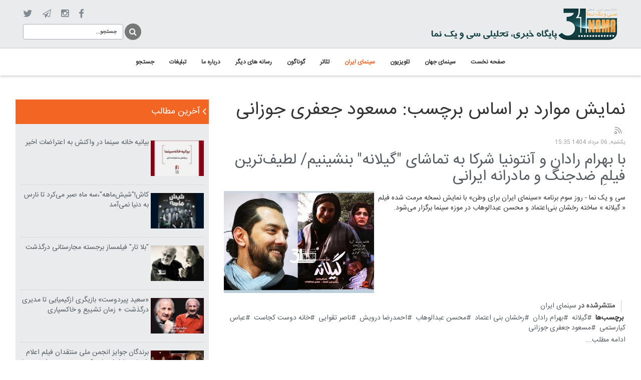

--- FILE ---
content_type: text/html; charset=utf-8
request_url: https://31nama.com/%D8%B3%DB%8C%D9%86%D9%85%D8%A7%DB%8C-%D8%A7%DB%8C%D8%B1%D8%A7%D9%86/tag/%D9%85%D8%B3%D8%B9%D9%88%D8%AF%20%D8%AC%D8%B9%D9%81%D8%B1%DB%8C%20%D8%AC%D9%88%D8%B2%D8%A7%D9%86%DB%8C
body_size: 13754
content:
<!doctype html>

<html prefix="og: http://ogp.me/ns#" lang="fa-ir">

<head>
	<base href="https://31nama.com/%D8%B3%DB%8C%D9%86%D9%85%D8%A7%DB%8C-%D8%A7%DB%8C%D8%B1%D8%A7%D9%86/tag/%D9%85%D8%B3%D8%B9%D9%88%D8%AF%20%D8%AC%D8%B9%D9%81%D8%B1%DB%8C%20%D8%AC%D9%88%D8%B2%D8%A7%D9%86%DB%8C" />
	<meta http-equiv="content-type" content="text/html; charset=utf-8" />
	<meta property="og:url" content="https://31nama.com/%D8%B3%DB%8C%D9%86%D9%85%D8%A7%DB%8C-%D8%A7%DB%8C%D8%B1%D8%A7%D9%86/tag/%D9%85%D8%B3%D8%B9%D9%88%D8%AF%20%D8%AC%D8%B9%D9%81%D8%B1%DB%8C%20%D8%AC%D9%88%D8%B2%D8%A7%D9%86%DB%8C" />
	<meta property="og:type" content="website" />
	<meta property="og:title" content="مسعود جعفری جوزانی - 31نما" />
	<meta name="twitter:card" content="summary" />
	<meta name="twitter:title" content="مسعود جعفری جوزانی - 31نما" />
	<meta name="x-ua-compatible" content="IE=edge,chrome=1" />
	<title>مسعود جعفری جوزانی - 31نما</title>
	<link href="/سینمای-ایران/tag/مسعود%20جعفری%20جوزانی" rel="canonical" />
	<link href="/سینمای-ایران/tag/مسعود%20جعفری%20جوزانی?format=feed" rel="alternate" type="application/rss+xml" title="مسعود جعفری جوزانی - 31نما | Feed" />
	<link href="/سینمای-ایران/tag/مسعود%20جعفری%20جوزانی?format=feed&type=rss" rel="alternate" type="application/rss+xml" title="مسعود جعفری جوزانی - 31نما | RSS 2.0" />
	<link href="/سینمای-ایران/tag/مسعود%20جعفری%20جوزانی?format=feed&type=atom" rel="alternate" type="application/atom+xml" title="مسعود جعفری جوزانی - 31نما | Atom 1.0" />
	<link href="/templates/frontend/favicon.ico" rel="shortcut icon" type="image/vnd.microsoft.icon" />
	<link href="https://cdn.jsdelivr.net/npm/simple-line-icons@2.4.1/css/simple-line-icons.css" rel="stylesheet" type="text/css" />
	<link href="/components/com_k2/css/k2.css?v=2.10.3&b=20200429" rel="stylesheet" type="text/css" />
	<link href="/templates/frontend/css/template.css.php?baseurl=" rel="stylesheet" type="text/css" />
	<link href="/modules/mod_jux_megamenu/assets/css/style.css" rel="stylesheet" type="text/css" />
	<link href="/modules/mod_jux_megamenu/assets/css/style/blackwhite.css" rel="stylesheet" type="text/css" />
	<link href="/modules/mod_jux_megamenu/assets/css/style_responsive.css" rel="stylesheet" type="text/css" />
	<style type="text/css">
.isJ30 .row-fluid .span10 {
                    margin-right: 0;
                    width: 88%;
                }.isJ30 .row-fluid .span10 {
                    margin-right: 0;
                    width: 88%;
                }#js-mainnav.blackwhite ul.level1 .childcontent { margin: -20px 0 0 170px; }
	</style>
	<script type="application/json" class="joomla-script-options new">{"csrf.token":"ecde9e1046df44c658098df353da7c78","system.paths":{"root":"","base":""}}</script>
	<script src="/media/jui/js/jquery.min.js?664c0e7cbae770a3a1440231f9026b12" type="text/javascript"></script>
	<script src="/media/jui/js/jquery-noconflict.js?664c0e7cbae770a3a1440231f9026b12" type="text/javascript"></script>
	<script src="/media/jui/js/jquery-migrate.min.js?664c0e7cbae770a3a1440231f9026b12" type="text/javascript"></script>
	<script src="/media/k2/assets/js/k2.frontend.js?v=2.10.3&b=20200429&sitepath=/" type="text/javascript"></script>
	<script src="/templates/frontend/js/holder.js" type="text/javascript"></script>
	<script src="/templates/frontend/js/bootstrap.min.js" type="text/javascript"></script>
	<script src="/media/system/js/mootools-core.js?664c0e7cbae770a3a1440231f9026b12" type="text/javascript"></script>
	<script src="/media/system/js/core.js?664c0e7cbae770a3a1440231f9026b12" type="text/javascript"></script>
	<script src="/media/system/js/mootools-more.js?664c0e7cbae770a3a1440231f9026b12" type="text/javascript"></script>
	<script src="/modules/mod_jux_megamenu/assets/js/HoverIntent.js" type="text/javascript"></script>
	<script src="/modules/mod_jux_megamenu/assets/js/script.js" type="text/javascript"></script>
	<script type="text/javascript">
jQuery(function($) {
			 $('1').each(function() {
				var title = $(this).attr('title');
				if (title) {
					var parts = title.split('::', 2);
					var mtelement = document.id(this);
					mtelement.store('tip:title', parts[0]);
					mtelement.store('tip:text', parts[1]);
				}
			});
			var JTooltips = new Tips($('1').get(), {"maxTitleChars": 50,"fixed": false});
		});
	</script>

	<meta name="viewport" content="width=device-width, initial-scale=1.0, maximum-scale=1.0, user-scalable=0" />
<style>
    .nav>li>a:hover, .nav>li>a:focus{background:none !important;}
.nav>li>a{padding: 0 !important;}
.btn{padding: 0px !important}
.btn{outline:none !important;}
a {color: #535a60 !important; text-decoration: none !important;}
a:hover {color: #EA6903 !important; text-decoration: none !important;}

.plpr{padding-right: 31px !important; padding-left: 31px !important;}

body{ font-family: 'IRANSansWeb' !important; direction:rtl; margin: 0; padding: 0;}



.myheader{background:#E9EBEC;}
.logo{float: right !important; text-align: right; margin-top: 13px; margin-bottom: 12px;}
	
.searching{float: left;}
.searching #mod-search-searchword{width: 200px;}
.searching input{height: 31px; background: #fff; border: 1px solid #aab0b6; box-shadow: none; outline: none; font-size: 11px;}
.searching button{box-shadow: none; float: right; color: #fff; background: none; border: none; font-size: 0; background: none !important;}
.searching button:before{
    border-radius: 50%;
    text-align: center;
    line-height: 2;
    font-family: "FontAwesome";
    font-size: 16px;
    content: "\f002";
    color: #fff;
    width: 33px;
    display: block;
    padding-top: 0px;
    cursor: pointer;
    background: #777;
    height: 33px;
    margin-top: 6px;
    margin-left: 3px;
}
.searching button:hover:before{color:#fff;}

.social{margin-top: 13px;}
.social ul{margin: 0; padding: 0; text-align: left;}
.social li{vertical-align: middle; display: inline-block !important; list-style: none; padding-right: 20px;}
.social li a{font-size:0 !important;  display: inline-block; text-decoration:none;}
.social li.item-924 a:before{font-family: "FontAwesome"; content: "\f09a"; font-size: 19px; color: #818a93;}
.social li.item-926 a:before{font-family: "FontAwesome"; content: "\f1d9"; font-size: 17px; color: #818a93;}
.social li.item-925 a:before{font-family: "FontAwesome"; content: "\f16d"; font-size: 18px; color: #818a93;}
.social li.item-927 a:before{font-family: "FontAwesome"; content: "\f099"; font-size: 20px; color: #818a93;}
.social li a:hover:before{color:#ec6803 !important;}
.social li a:hover{}

.bac-main-menu{box-shadow: 0px 2px 5px rgba(3, 3, 3, 0.2) !important; border-top: 1px solid #d7dadb !important;}
#js-mainnav{background: #fff !important; border-top: 0px !important; border-left: none !important; border-right: none !important;}
#js-mainnav.megamenu.blackwhite ul.level0 li.mega a.mega{border: none !important; font-family: 'IRANSansWeb' !important;}
#js-mainnav.megamenu.blackwhite ul.level0 li:hover, #js-mainnav.megamenu.blackwhite ul.level0 li.active, #js-mainnav.megamenu.blackwhite ul.level0 li.over, #js-mainnav.megamenu.blackwhite ul.level0 li.haschild-over{background: none;}
#js-mainnav.megamenu.blackwhite ul.level0 li.mega > a.mega{color:#333 !important; }
#js-mainnav.megamenu.blackwhite ul.level0 li.mega:hover > a.mega{color:#f26522 !important;}
#js-mainnav.megamenu.blackwhite ul.level0 li.mega a.mega.active{color:#f26522 !important;}
#js-mainnav.megamenu.horizontal.right ul.level0{text-align: center !important; float:none !important;}
#js-mainnav.megamenu ul.level0 li.mega{display: inline-block; float:none !important; padding-bottom: 5px; padding-top: 5px;}

/*****News Ticker Headlines*****/
.showcase-a, .showcase-b{margin-top: 30px;}
.showcase-a .mt-news ul{width: auto !important; text-align: right !important;}
.showcase-a .mt-news li{float: right !important;}
.showcase-a .mt-news ul li a{text-align: right !important; font-weight: normal !important; color: #131313 !important;}

/*****slide show*****/
.showcase-a .sj-slideshowii{width: 100% !important;}
.sl2-wrap.theme5{height: 500px !important;}
.showcase-a .sl2-items{width: 100% !important; height: 500px !important;}
.showcase-a .sl2-slide{width: 100% !important; }
.showcase-a .sl2-item{width: 100% !important; height: 500px !important;}
.showcase-a .sl2-image{width: 100% !important; height: 500px !important;}
.showcase-a .sl2-image img{width: 100% !important; height: 500px !important;}
.showcase-a .sl2-title a{font-family: 'IRANSansWeb' !important; color: #fff !important;}
.showcase-a .sl2-desc{font-family: 'IRANSansWeb' !important; line-height: 28px;}
.showcase-a .mt-label{background-color:#f26522;}


.showcase-b{background: #E9EBEC;}
.showcase-b h3{margin-top: 16px; color: #131313; padding-bottom: 15px; border-bottom: 1px solid #aab0b6; margin-bottom: 12px; font-size: 18px;}
.showcase-b h3:after{font-family: "FontAwesome"; content: "\f104"; font-size: 24px; color: #818a93; float: left; margin-top: -6px;}
.showcase-b{padding: 2px 15px 0;}
.showcase-b .moduleItemTitle{float: left; width: 70%;}
.showcase-b ul li div.moduleItemIntrotext {float: right; width: 30%;}
.showcase-b .k2ItemsBlock ul li{border-bottom: 1px dotted #c5cace; margin-bottom: 6px; margin-top: 10px; padding-bottom: 9px;}
.showcase-b .k2ItemsBlock ul li.lastItem{border-bottom: none;}
.showcase-b .k2ItemsBlock ul li.clearList{border-bottom:none !important; margin-bottom: 0; margin-top: 0; padding-bottom: 0;}
.showcase-b .k2ItemsBlock ul li .moduleItemIntrotext a.moduleItemImage img{width: 100%;}
.showcase-b .k2ItemsBlock ul li .moduleItemIntrotext{padding: 4px 0 4px 4px;}

</style>

</head>
  
<body class="site سینمای-ایران " role="document">
   
  <div class="container-fluid plpr myheader">
    <div class="col-md-6 col-sm-6 col-xs-12 logo">
	   <a href="https://31nama.com/"><img src="/images/logo-sh2.png" alt="logo"/></a>
	</div>
	<div class="col-md-6 col-sm-6 col-xs-12">
      <div class="social"><ul class="nav menu">
<li class="item-924"><a data-toggle="dropdown" href="https://www.facebook.com/31nama" >facebook <i class="fa fa-caret-down"></i></a></li><li class="item-925"><a data-toggle="dropdown" href="https://www.instagram.com/31nama" >insta <i class="fa fa-caret-down"></i></a></li><li class="item-926"><a data-toggle="dropdown" href="https://t.me/online31nama" >telegram <i class="fa fa-caret-down"></i></a></li><li class="item-927"><a data-toggle="dropdown" href="https://twitter.com/31nama1" >twi <i class="fa fa-caret-down"></i></a></li></ul>
</div>
	  <div class="searching"><div class="search">
	<form action="/سینمای-ایران" method="post" class="form-inline">
		 <button class="button btn btn-primary" onclick="this.form.searchword.focus();">جستجو</button><input name="searchword" id="mod-search-searchword" maxlength="200"  class="inputbox search-query form-control" type="text" size="0" value="جستجو..."  onblur="if (this.value=='') this.value='جستجو...';" onfocus="if (this.value=='جستجو...') this.value='';" />		<input type="hidden" name="task" value="search" />
		<input type="hidden" name="option" value="com_search" />
		<input type="hidden" name="Itemid" value="738" />
	</form>
</div>
</div>
    </div>
  </div> 
  
  <div class="bac-main-menu">
    <div class="container-fluid plpr">
      <div class="main-menu"><div id="js-mainnav" class="clearfix megamenu horizontal right blackwhite">
		<div id="js-megaMenuToggle" class="megaMenuToggle">
		Menu		<span class="megaMenuToggle-icon"></span>
	</div>
		<div class="js-megamenu clearfix" id="js-meganav">
<ul class="megamenu level0"><li  class="mega first submenu-align-auto"><a href="/"  class="mega first " id="menu775" ><span class="menu-title">صفحه نخست</span></a></li><li  class="mega submenu-align-auto"><a href="/سینمای-جهان"  class="mega " id="menu611" ><span class="menu-title">سینمای جهان</span></a></li><li  class="mega submenu-align-auto"><a href="/تلویزیون"  class="mega " id="menu596" ><span class="menu-title">تلویزیون</span></a></li><li  class="mega active submenu-align-auto"><a href="/سینمای-ایران"  class="mega active " id="menu738" ><span class="menu-title">سینمای ایران</span></a></li><li  class="mega submenu-align-auto"><a href="/تئاتر"  class="mega " id="menu614" ><span class="menu-title">تئاتر</span></a></li><li  class="mega submenu-align-auto"><a href="/گوناگون"  class="mega " id="menu669" ><span class="menu-title">گوناگون </span></a></li><li  class="mega submenu-align-auto"><a href="/رسانه-های-دیگر"  class="mega " id="menu782" ><span class="menu-title">رسانه های دیگر</span></a></li><li  class="mega submenu-align-auto"><a href="/درباره-ما"  class="mega " id="menu750" ><span class="menu-title">درباره ما</span></a></li><li  class="mega submenu-align-auto"><a href="/تبلیغات"  class="mega " id="menu797" ><span class="menu-title">تبلیغات</span></a></li><li  class="mega last submenu-align-auto"><a href="/search"  class="mega last " id="menu930" ><span class="menu-title">جستجو</span></a></li></ul>
</div></div>

<!--<style type="text/css">
	 ul.level1 .childcontent { margin: -20px 0 0 px; }
</style>-->

	<script type="text/javascript">
		var megamenu = new jsMegaMenuMoo ('js-meganav', {
			'bgopacity': 0,
			'animation': 'slide',
			'delayHide': 300,
			'menutype': 'horizontal',
			'direction':'down',
			'action':'mouseenter',
			'tips': false,
			'duration': 300,
			'hover_delay': 50,
			'sticky': 0,
			'menu_alignment': 'right',
			'sticky_alignment': 'center'
		});
	</script>
	</div>
    </div> 
  </div>
  
  <!-- -->


  <div class="container-fluid plpr">
    <div class="row content-inner">
      <div class="col-md-8 col-sm-8 clo-sm-12 main-box">
		<div id="system-message-container">
	</div>

		
<!-- Start K2 Tag Layout -->
<div id="k2Container" class="tagView">
    
        <!-- Title for tag listings -->
    <h1>نمایش موارد بر اساس برچسب: مسعود جعفری جوزانی</h1>
    
        <!-- RSS feed icon -->
    <div class="k2FeedIcon">
        <a href="/سینمای-ایران/tag/مسعود%20جعفری%20جوزانی?format=feed" title="عضو این خبرخوان RSS شوید">
            <span>عضو این خبرخوان RSS شوید</span>
        </a>
        <div class="clr"></div>
    </div>
    
        <div class="tagItemList">
                <!-- Start K2 Item Layout -->
        <div class="tagItemView">
            <div class="tagItemHeader">
                                <!-- Date created -->
                <span class="tagItemDateCreated">
                    یکشنبه, 06 مرداد 1404 15:35                </span>
                
                                <!-- Item title -->
                <h2 class="tagItemTitle">
                                        <a href="/سینمای-ایران/با-بهرام-رادان-و-آنتونیا-شرکا-به-تماشای-گیلانه-بنشینیم-لطیف‌ترین-فیلمِ-ضدجنگ-و-مادرانه-ایرانی">با بهرام رادان و آنتونیا شرکا به تماشای &quot;گیلانه&quot; بنشینیم/ لطیف‌ترین فیلمِ ضدجنگ و مادرانه ایرانی</a>
                                    </h2>
                            </div>

            <div class="tagItemBody">
                                <!-- Item Image -->
                <div class="tagItemImageBlock">
                    <span class="tagItemImage">
                        <a href="/سینمای-ایران/با-بهرام-رادان-و-آنتونیا-شرکا-به-تماشای-گیلانه-بنشینیم-لطیف‌ترین-فیلمِ-ضدجنگ-و-مادرانه-ایرانی" title="با بهرام رادان و آنتونیا شرکا به تماشای &amp;quot;گیلانه&amp;quot; بنشینیم /لطیف&zwnj;ترین فیلمِ ضدجنگ و مادرانه ایرانی">
                            <img src="/media/k2/items/cache/3248de946d544b3b178daba01e4da0b0_Generic.jpg" alt="با بهرام رادان و آنتونیا شرکا به تماشای &amp;quot;گیلانه&amp;quot; بنشینیم /لطیف&zwnj;ترین فیلمِ ضدجنگ و مادرانه ایرانی" style="width:300px; height:auto;" />
                        </a>
                    </span>
                    <div class="clr"></div>
                </div>
                
                                <!-- Item introtext -->
                <div class="tagItemIntroText">
                    <p style="text-align: justify;">سی و یک نما - روز سوم برنامه «سینمای ایران برای وطن» با نمایش نسخه مرمت شده فیلم « گیلانه » ساخته رخشان بنی‌اعتماد و محسن عبدالوهاب در موزه سینما برگزار می‌شود.</p>
                </div>
                
                <div class="clr"></div>
            </div>

            <div class="clr"></div>

            
                        <!-- Item category name -->
            <div class="tagItemCategory">
                <span>منتشرشده در</span>
                <a href="/سینمای-ایران">سینمای ایران</a>
            </div>
            
                        <!-- Item tags -->
            <div class="tagItemTagsBlock">
                <span>برچسب‌ها</span>
                <ul class="tagItemTags">
                                        <li><a href="/رسانه-های-دیگر/tag/گیلانه">گیلانه</a></li>
                                        <li><a href="/رسانه-های-دیگر/tag/بهرام%20رادان">بهرام رادان</a></li>
                                        <li><a href="/رسانه-های-دیگر/tag/رخشان%20بنی%20اعتماد">رخشان بنی اعتماد</a></li>
                                        <li><a href="/رسانه-های-دیگر/tag/محسن%20عبدالوهاب">محسن عبدالوهاب</a></li>
                                        <li><a href="/رسانه-های-دیگر/tag/احمدرضا%20درویش">احمدرضا درویش</a></li>
                                        <li><a href="/رسانه-های-دیگر/tag/ناصر%20تقوایی">ناصر تقوایی</a></li>
                                        <li><a href="/رسانه-های-دیگر/tag/خانه%20دوست%20کجاست">خانه دوست کجاست</a></li>
                                        <li><a href="/رسانه-های-دیگر/tag/عباس%20کیارستمی">عباس کیارستمی</a></li>
                                        <li><a href="/رسانه-های-دیگر/tag/مسعود%20جعفری%20جوزانی">مسعود جعفری جوزانی</a></li>
                                    </ul>
                <div class="clr"></div>
            </div>
            
                        <!-- Item "read more..." link -->
            <div class="tagItemReadMore">
                <a class="k2ReadMore" href="/سینمای-ایران/با-بهرام-رادان-و-آنتونیا-شرکا-به-تماشای-گیلانه-بنشینیم-لطیف‌ترین-فیلمِ-ضدجنگ-و-مادرانه-ایرانی">
                    ادامه مطلب...                </a>
            </div>
            
            <div class="clr"></div>
        </div>
        <!-- End K2 Item Layout -->
                <!-- Start K2 Item Layout -->
        <div class="tagItemView">
            <div class="tagItemHeader">
                                <!-- Date created -->
                <span class="tagItemDateCreated">
                    یکشنبه, 05 خرداد 1404 17:14                </span>
                
                                <!-- Item title -->
                <h2 class="tagItemTitle">
                                        <a href="/سینمای-ایران/شش-فیلم-سینمایی-پروانه-نمایش-گرفتند">۶ فیلم سینمایی پروانه نمایش گرفتند</a>
                                    </h2>
                            </div>

            <div class="tagItemBody">
                                <!-- Item Image -->
                <div class="tagItemImageBlock">
                    <span class="tagItemImage">
                        <a href="/سینمای-ایران/شش-فیلم-سینمایی-پروانه-نمایش-گرفتند" title=" ۶ فیلم سینمایی پروانه نمایش گرفتند">
                            <img src="/media/k2/items/cache/9fba27a962d5efa9f5350cc5bf5106ab_Generic.jpg" alt=" ۶ فیلم سینمایی پروانه نمایش گرفتند" style="width:300px; height:auto;" />
                        </a>
                    </span>
                    <div class="clr"></div>
                </div>
                
                                <!-- Item introtext -->
                <div class="tagItemIntroText">
                    <p dir="rtl" style="text-align: justify;">سی و یک نما - شورای بازبینی فیلم‌های سینمایی با صدور پروانه نمایش 6 فیلم موافقت کرد.</p>
                </div>
                
                <div class="clr"></div>
            </div>

            <div class="clr"></div>

            
                        <!-- Item category name -->
            <div class="tagItemCategory">
                <span>منتشرشده در</span>
                <a href="/سینمای-ایران">سینمای ایران</a>
            </div>
            
                        <!-- Item tags -->
            <div class="tagItemTagsBlock">
                <span>برچسب‌ها</span>
                <ul class="tagItemTags">
                                        <li><a href="/سینمای-جهان/tag/پروانه%20نمایش">پروانه نمایش</a></li>
                                        <li><a href="/سینمای-جهان/tag/سازمان%20سینمایی">سازمان سینمایی</a></li>
                                        <li><a href="/سینمای-جهان/tag/فیلم%20خدای%20جنگ">فیلم خدای جنگ</a></li>
                                        <li><a href="/سینمای-جهان/tag/سازمان%20سینمایی%20اوج">سازمان سینمایی اوج</a></li>
                                        <li><a href="/سینمای-جهان/tag/حسین%20دارابی">حسین دارابی</a></li>
                                        <li><a href="/سینمای-جهان/tag/فیلم%20سونسوز">فیلم سونسوز</a></li>
                                        <li><a href="/سینمای-جهان/tag/رضا%20جمالی">رضا جمالی</a></li>
                                        <li><a href="/سینمای-جهان/tag/فیلم%20جزایر%20قناری">فیلم جزایر قناری</a></li>
                                        <li><a href="/سینمای-جهان/tag/حسین%20مهکام">حسین مهکام</a></li>
                                        <li><a href="/سینمای-جهان/tag/بهشت%20تبهکاران">بهشت تبهکاران</a></li>
                                        <li><a href="/سینمای-جهان/tag/مسعود%20جعفری%20جوزانی">مسعود جعفری جوزانی</a></li>
                                        <li><a href="/سینمای-جهان/tag/انیمیشن%20ژولیت%20و%20شاه">انیمیشن ژولیت و شاه</a></li>
                                        <li><a href="/سینمای-جهان/tag/اشکان%20رهگذر">اشکان رهگذر</a></li>
                                    </ul>
                <div class="clr"></div>
            </div>
            
                        <!-- Item "read more..." link -->
            <div class="tagItemReadMore">
                <a class="k2ReadMore" href="/سینمای-ایران/شش-فیلم-سینمایی-پروانه-نمایش-گرفتند">
                    ادامه مطلب...                </a>
            </div>
            
            <div class="clr"></div>
        </div>
        <!-- End K2 Item Layout -->
                <!-- Start K2 Item Layout -->
        <div class="tagItemView">
            <div class="tagItemHeader">
                                <!-- Date created -->
                <span class="tagItemDateCreated">
                    شنبه, 17 شهریور 1403 12:11                </span>
                
                                <!-- Item title -->
                <h2 class="tagItemTitle">
                                        <a href="/سینمای-ایران/بزرگداشت-فرامرز-قریبیان-در-ارسباران">بزرگداشتِ فرامرز قریبیان در ارسباران / مردِ متینِ سینمای ایران + گزارش تصویری</a>
                                    </h2>
                            </div>

            <div class="tagItemBody">
                                <!-- Item Image -->
                <div class="tagItemImageBlock">
                    <span class="tagItemImage">
                        <a href="/سینمای-ایران/بزرگداشت-فرامرز-قریبیان-در-ارسباران" title="بزرگداشتِ فرامرز قریبیان در ارسباران / مردِ متینِ سینمای ایران + گزارش تصویری">
                            <img src="/media/k2/items/cache/08ccde270650dad9617cfc2a609b3674_Generic.jpg" alt="بزرگداشتِ فرامرز قریبیان در ارسباران / مردِ متینِ سینمای ایران + گزارش تصویری" style="width:300px; height:auto;" />
                        </a>
                    </span>
                    <div class="clr"></div>
                </div>
                
                                <!-- Item introtext -->
                <div class="tagItemIntroText">
                    <p dir="rtl" style="text-align: justify;">سی و یک نما - بیش از نیم قرن رو به روی دوربین ایستاده است بی‌حاشیه و متین. از "گوزنها" در کنار بهروز وثوقی تا "غزل" همراه با زنده‌یاد فردین با حضور درخشانش در فیلم‌های مسعود کیمیایی و بعد از انقلاب، درخشش او در فیلم‌هایی چون "تِرَن" زنده یاد امیر قوی‌دل و "شهرزیبا"ی اصغر فرهادی.</p>
<p dir="rtl" style="text-align: justify;">البته که نمی‌شود از بازی متفاوتش در فیلم "خروج" ابراهیم حاتمی کیا هم گذشت.</p>
<p dir="rtl" style="text-align: justify;">در مراسم بزرگداشتِ او جای خیلی‌ها خالی بود. از "سید" که می‌توانست حضور داشته باشد تا رفیقش "نعمت حقیقی" که از میان ما رفته است. او فرامرز قریبیان است.</p>
<p dir="rtl" style="text-align: justify;">بیست و هشتمین ماه‌نشست درآستانه، عصر جمعه ۱۶ شهریور ۱۴۰۳ به بزرگداشت فرامرز قریبیان به پاس یک عمر فعالیت مستمر و اثر بخش در حوزه بازیگری و کارگردانی سینما و آثار ادبیات محور اختصاص داشت.</p>
                </div>
                
                <div class="clr"></div>
            </div>

            <div class="clr"></div>

            
                        <!-- Item category name -->
            <div class="tagItemCategory">
                <span>منتشرشده در</span>
                <a href="/سینمای-ایران">سینمای ایران</a>
            </div>
            
                        <!-- Item tags -->
            <div class="tagItemTagsBlock">
                <span>برچسب‌ها</span>
                <ul class="tagItemTags">
                                        <li><a href="/سینمای-ایران/tag/فرامرز%20قریبیان">فرامرز قریبیان</a></li>
                                        <li><a href="/سینمای-ایران/tag/بزرگداشت">بزرگداشت</a></li>
                                        <li><a href="/سینمای-ایران/tag/گزارش%20تصویری">گزارش تصویری</a></li>
                                        <li><a href="/سینمای-ایران/tag/داریوش%20فرهنگ">داریوش فرهنگ</a></li>
                                        <li><a href="/سینمای-ایران/tag/گوهر%20خیراندیش">گوهر خیراندیش</a></li>
                                        <li><a href="/سینمای-ایران/tag/ابوالحسن%20داوودی">ابوالحسن داوودی</a></li>
                                        <li><a href="/سینمای-ایران/tag/تهمینه%20میلانی">تهمینه میلانی</a></li>
                                        <li><a href="/سینمای-ایران/tag/مسعود%20جعفری%20جوزانی">مسعود جعفری جوزانی</a></li>
                                        <li><a href="/سینمای-ایران/tag/سعید%20مطلبی">سعید مطلبی</a></li>
                                        <li><a href="/سینمای-ایران/tag/محمد%20متوسلانی">محمد متوسلانی</a></li>
                                    </ul>
                <div class="clr"></div>
            </div>
            
                        <!-- Item "read more..." link -->
            <div class="tagItemReadMore">
                <a class="k2ReadMore" href="/سینمای-ایران/بزرگداشت-فرامرز-قریبیان-در-ارسباران">
                    ادامه مطلب...                </a>
            </div>
            
            <div class="clr"></div>
        </div>
        <!-- End K2 Item Layout -->
                <!-- Start K2 Item Layout -->
        <div class="tagItemView">
            <div class="tagItemHeader">
                                <!-- Date created -->
                <span class="tagItemDateCreated">
                    چهارشنبه, 10 مرداد 1403 15:43                </span>
                
                                <!-- Item title -->
                <h2 class="tagItemTitle">
                                        <a href="/سینمای-ایران/عیاری-جعفری-جوزانی-و-صدرعاملی-سفیر-اهدای-عضو">کیانوش عیاری، مسعود جعفری جوزانی و رسول صدرعاملی سفیر اهدای عضو شدند</a>
                                    </h2>
                            </div>

            <div class="tagItemBody">
                                <!-- Item Image -->
                <div class="tagItemImageBlock">
                    <span class="tagItemImage">
                        <a href="/سینمای-ایران/عیاری-جعفری-جوزانی-و-صدرعاملی-سفیر-اهدای-عضو" title="کیانوش عیاری، مسعود جعفری جوزانی و رسول صدرعاملی سفیر اهدای عضو شدند">
                            <img src="/media/k2/items/cache/e57c87632a27832909d1e5b8bbffdb83_Generic.jpg" alt="کیانوش عیاری، مسعود جعفری جوزانی و رسول صدرعاملی سفیر اهدای عضو شدند" style="width:300px; height:auto;" />
                        </a>
                    </span>
                    <div class="clr"></div>
                </div>
                
                                <!-- Item introtext -->
                <div class="tagItemIntroText">
                    <p dir="rtl" style="text-align: justify;">&nbsp;سی و یک نما - در جریان مراسم اعطای گواهینامه صلاحیت حرفه‌ای کارگردانان فیلم اول، سه سینماگر برجسته ایران به عنوان سفیران جدید اهدای عضو ایرانیان معرفی شدند.</p>
                </div>
                
                <div class="clr"></div>
            </div>

            <div class="clr"></div>

            
                        <!-- Item category name -->
            <div class="tagItemCategory">
                <span>منتشرشده در</span>
                <a href="/سینمای-ایران">سینمای ایران</a>
            </div>
            
                        <!-- Item tags -->
            <div class="tagItemTagsBlock">
                <span>برچسب‌ها</span>
                <ul class="tagItemTags">
                                        <li><a href="/سینمای-ایران/tag/کیانوش%20عیاری">کیانوش عیاری</a></li>
                                        <li><a href="/سینمای-ایران/tag/مسعود%20جعفری%20جوزانی">مسعود جعفری جوزانی</a></li>
                                        <li><a href="/سینمای-ایران/tag/رسول%20صدرعاملی">رسول صدرعاملی</a></li>
                                        <li><a href="/سینمای-ایران/tag/اهدای%20عضو">اهدای عضو</a></li>
                                    </ul>
                <div class="clr"></div>
            </div>
            
                        <!-- Item "read more..." link -->
            <div class="tagItemReadMore">
                <a class="k2ReadMore" href="/سینمای-ایران/عیاری-جعفری-جوزانی-و-صدرعاملی-سفیر-اهدای-عضو">
                    ادامه مطلب...                </a>
            </div>
            
            <div class="clr"></div>
        </div>
        <!-- End K2 Item Layout -->
                <!-- Start K2 Item Layout -->
        <div class="tagItemView">
            <div class="tagItemHeader">
                                <!-- Date created -->
                <span class="tagItemDateCreated">
                    دوشنبه, 16 بهمن 1402 23:10                </span>
                
                                <!-- Item title -->
                <h2 class="tagItemTitle">
                                        <a href="/سینمای-ایران/یک-روز-خوب-و-با-یادی-از-آتیلا-پسیانی">پنجمین روز از فجر۴۲: یک روز خوب و با یادی از آتیلا پسیانی</a>
                                    </h2>
                            </div>

            <div class="tagItemBody">
                                <!-- Item Image -->
                <div class="tagItemImageBlock">
                    <span class="tagItemImage">
                        <a href="/سینمای-ایران/یک-روز-خوب-و-با-یادی-از-آتیلا-پسیانی" title="پنجمین روز از فجر۴۲: یک روز خوب و با یادی از آتیلا پسیانی">
                            <img src="/media/k2/items/cache/784006bdd480dd1cf303f101f69d9e71_Generic.jpg" alt="پنجمین روز از فجر۴۲: یک روز خوب و با یادی از آتیلا پسیانی" style="width:300px; height:auto;" />
                        </a>
                    </span>
                    <div class="clr"></div>
                </div>
                
                                <!-- Item introtext -->
                <div class="tagItemIntroText">
                    <p dir="rtl" style="text-align: justify;">سی و یک نما - امروز سینمای اهالی رسانه، حال و هوای متفاوتی داشت که با کارآکتر شیرین یک آپاراتچی تبریزی و عشق فیلم شروع شد. یک فیلم اقتباسی از کتابی به همین نام و برگرفته از یک قصه‌ی واقعی که چه خوب، قهرمان هفتاد و چند ساله‌ی قصه هم آمده بود تا فیلم را ببیند.</p>
                </div>
                
                <div class="clr"></div>
            </div>

            <div class="clr"></div>

            
                        <!-- Item category name -->
            <div class="tagItemCategory">
                <span>منتشرشده در</span>
                <a href="/سینمای-ایران">سینمای ایران</a>
            </div>
            
                        <!-- Item tags -->
            <div class="tagItemTagsBlock">
                <span>برچسب‌ها</span>
                <ul class="tagItemTags">
                                        <li><a href="/سینمای-ایران/tag/جشنواره%20فیلم%20فجر">جشنواره فیلم فجر</a></li>
                                        <li><a href="/سینمای-ایران/tag/جشنواره%20فیلم%20فجر%2042">جشنواره فیلم فجر 42</a></li>
                                        <li><a href="/سینمای-ایران/tag/چهل%20و%20دومین%20جشنواره%20فیلم%20فجر">چهل و دومین جشنواره فیلم فجر</a></li>
                                        <li><a href="/سینمای-ایران/tag/آتیلا%20پسیانی">آتیلا پسیانی</a></li>
                                        <li><a href="/سینمای-ایران/tag/فیلم%20آپاراتچی">فیلم آپاراتچی</a></li>
                                        <li><a href="/سینمای-ایران/tag/علی%20طاهرفر">علی طاهرفر</a></li>
                                        <li><a href="/سینمای-ایران/tag/فیلم%20مجنون">فیلم مجنون</a></li>
                                        <li><a href="/سینمای-ایران/tag/بهنام%20تشکر">بهنام تشکر</a></li>
                                        <li><a href="/سینمای-ایران/tag/محمدحسین%20مهدویان">محمدحسین مهدویان</a></li>
                                        <li><a href="/سینمای-ایران/tag/مهدی%20شاه%20محمدی">مهدی شاه محمدی</a></li>
                                        <li><a href="/سینمای-ایران/tag/عباس%20نادران">عباس نادران</a></li>
                                        <li><a href="/سینمای-ایران/tag/مجید%20انتظامی">مجید انتظامی</a></li>
                                        <li><a href="/سینمای-ایران/tag/سجاد%20بابایی">سجاد بابایی</a></li>
                                        <li><a href="/سینمای-ایران/tag/فیلم%20بهشت%20تبهکاران">فیلم بهشت تبهکاران</a></li>
                                        <li><a href="/سینمای-ایران/tag/مسعود%20جعفری%20جوزانی">مسعود جعفری جوزانی</a></li>
                                        <li><a href="/سینمای-ایران/tag/سحر%20جعفری%20جوزانی">سحر جعفری جوزانی</a></li>
                                        <li><a href="/سینمای-ایران/tag/رضا%20یزدانی">رضا یزدانی</a></li>
                                        <li><a href="/سینمای-ایران/tag/فیلم%20های%20جشنواره%20فیلم%20فجر">فیلم های جشنواره فیلم فجر</a></li>
                                    </ul>
                <div class="clr"></div>
            </div>
            
                        <!-- Item "read more..." link -->
            <div class="tagItemReadMore">
                <a class="k2ReadMore" href="/سینمای-ایران/یک-روز-خوب-و-با-یادی-از-آتیلا-پسیانی">
                    ادامه مطلب...                </a>
            </div>
            
            <div class="clr"></div>
        </div>
        <!-- End K2 Item Layout -->
                <!-- Start K2 Item Layout -->
        <div class="tagItemView">
            <div class="tagItemHeader">
                                <!-- Date created -->
                <span class="tagItemDateCreated">
                    شنبه, 23 دی 1402 23:20                </span>
                
                                <!-- Item title -->
                <h2 class="tagItemTitle">
                                        <a href="/سینمای-ایران/معرفی-فیلم-بهشت-تبهکاران-مسعود-جعفری-جوزانی">معرفی فیلم &quot;بهشت تبهکاران&quot; ساخته مسعود جعفری جوزانی + عکس</a>
                                    </h2>
                            </div>

            <div class="tagItemBody">
                                <!-- Item Image -->
                <div class="tagItemImageBlock">
                    <span class="tagItemImage">
                        <a href="/سینمای-ایران/معرفی-فیلم-بهشت-تبهکاران-مسعود-جعفری-جوزانی" title="معرفی فیلم &amp;quot;بهشت تبهکاران&amp;quot; ساخته مسعود جعفری جوزانی + عکس">
                            <img src="/media/k2/items/cache/85d801741ea69f12c0896e93c389f4b0_Generic.jpg" alt="معرفی فیلم &amp;quot;بهشت تبهکاران&amp;quot; ساخته مسعود جعفری جوزانی + عکس" style="width:300px; height:auto;" />
                        </a>
                    </span>
                    <div class="clr"></div>
                </div>
                
                                <!-- Item introtext -->
                <div class="tagItemIntroText">
                    <p dir="rtl" style="text-align: justify;">سی و یک نما - یکی از فیلم‌های حاضر در بخش اصلی - سودای سیمرغ- چهل و دومین جشنواره فیلم فجر، فیلم " بهشت تبهکاران" ساخته مسعود جعفری جوزانی و از فیلم‌های پرتعداد غیرخصوصی و ارگانی _بنیاد سینمایی فارابی - در این مهمترین رویداد سینمایی ایران است.</p>
                </div>
                
                <div class="clr"></div>
            </div>

            <div class="clr"></div>

            
                        <!-- Item category name -->
            <div class="tagItemCategory">
                <span>منتشرشده در</span>
                <a href="/سینمای-ایران">سینمای ایران</a>
            </div>
            
                        <!-- Item tags -->
            <div class="tagItemTagsBlock">
                <span>برچسب‌ها</span>
                <ul class="tagItemTags">
                                        <li><a href="/سینمای-ایران/tag/معرفی%20فیلم">معرفی فیلم</a></li>
                                        <li><a href="/سینمای-ایران/tag/فیلم%20بهشت%20تبهکاران">فیلم بهشت تبهکاران</a></li>
                                        <li><a href="/سینمای-ایران/tag/بهشت%20تبهکاران">بهشت تبهکاران</a></li>
                                        <li><a href="/سینمای-ایران/tag/مسعود%20جعفری%20جوزانی">مسعود جعفری جوزانی</a></li>
                                        <li><a href="/سینمای-ایران/tag/جشنواره%20فیلم%20فجر">جشنواره فیلم فجر</a></li>
                                        <li><a href="/سینمای-ایران/tag/چهل%20و%20دومین%20جشنواره%20فیلم%20فجر">چهل و دومین جشنواره فیلم فجر</a></li>
                                        <li><a href="/سینمای-ایران/tag/جشنواره%20فیلم%20فجر%2042">جشنواره فیلم فجر 42</a></li>
                                        <li><a href="/سینمای-ایران/tag/سودای%20سیمرغ">سودای سیمرغ</a></li>
                                        <li><a href="/سینمای-ایران/tag/امیرحسین%20آرمان">امیرحسین آرمان</a></li>
                                        <li><a href="/سینمای-ایران/tag/لادن%20مستوفی">لادن مستوفی</a></li>
                                        <li><a href="/سینمای-ایران/tag/سحر%20جعفری%20جوزانی">سحر جعفری جوزانی</a></li>
                                        <li><a href="/سینمای-ایران/tag/پژمان%20بازغی">پژمان بازغی</a></li>
                                        <li><a href="/سینمای-ایران/tag/حمید%20گودرزی">حمید گودرزی</a></li>
                                        <li><a href="/سینمای-ایران/tag/رضا%20یزدانی">رضا یزدانی</a></li>
                                        <li><a href="/سینمای-ایران/tag/بهنام%20تشکر">بهنام تشکر</a></li>
                                        <li><a href="/سینمای-ایران/tag/هومن%20برق%20نورد">هومن برق نورد</a></li>
                                        <li><a href="/سینمای-ایران/tag/حسام%20منظور">حسام منظور</a></li>
                                        <li><a href="/سینمای-ایران/tag/فریبا%20متخصص">فریبا متخصص</a></li>
                                        <li><a href="/سینمای-ایران/tag/افسانه%20بایگان">افسانه بایگان</a></li>
                                        <li><a href="/سینمای-ایران/tag/فرهاد%20قائميان">فرهاد قائميان</a></li>
                                    </ul>
                <div class="clr"></div>
            </div>
            
                        <!-- Item "read more..." link -->
            <div class="tagItemReadMore">
                <a class="k2ReadMore" href="/سینمای-ایران/معرفی-فیلم-بهشت-تبهکاران-مسعود-جعفری-جوزانی">
                    ادامه مطلب...                </a>
            </div>
            
            <div class="clr"></div>
        </div>
        <!-- End K2 Item Layout -->
                <!-- Start K2 Item Layout -->
        <div class="tagItemView">
            <div class="tagItemHeader">
                                <!-- Date created -->
                <span class="tagItemDateCreated">
                    پنج شنبه, 07 بهمن 1400 21:57                </span>
                
                                <!-- Item title -->
                <h2 class="tagItemTitle">
                                        <a href="/سینمای-ایران/اعضای-هیات-داوران-چهلمین-جشنواره-فیلم-فجر">اعضای هیات داوران چهلمین جشنواره فیلم فجر معرفی شدند</a>
                                    </h2>
                            </div>

            <div class="tagItemBody">
                                <!-- Item Image -->
                <div class="tagItemImageBlock">
                    <span class="tagItemImage">
                        <a href="/سینمای-ایران/اعضای-هیات-داوران-چهلمین-جشنواره-فیلم-فجر" title="اعضای هیات داوران چهلمین جشنواره فیلم فجر معرفی شدند">
                            <img src="/media/k2/items/cache/106879542ac3db90f1eb1c6ad7a6a9f9_Generic.jpg" alt="اعضای هیات داوران چهلمین جشنواره فیلم فجر معرفی شدند" style="width:300px; height:auto;" />
                        </a>
                    </span>
                    <div class="clr"></div>
                </div>
                
                                <!-- Item introtext -->
                <div class="tagItemIntroText">
                    <p dir="rtl" style="text-align: justify;">سی و یک نما - مسعود نقاش‌زاده اعضای هیأت داوران بخش سودای سیمرغ در چهلمین جشنواره فیلم فجر را معرفی‌ کرد.</p>
                </div>
                
                <div class="clr"></div>
            </div>

            <div class="clr"></div>

            
                        <!-- Item category name -->
            <div class="tagItemCategory">
                <span>منتشرشده در</span>
                <a href="/سینمای-ایران">سینمای ایران</a>
            </div>
            
                        <!-- Item tags -->
            <div class="tagItemTagsBlock">
                <span>برچسب‌ها</span>
                <ul class="tagItemTags">
                                        <li><a href="/سینمای-ایران/tag/هیات%20داوران%20سودای%20سیمرغ">هیات داوران سودای سیمرغ</a></li>
                                        <li><a href="/سینمای-ایران/tag/داوران%20جشنواره%20فیلم%20فجر">داوران جشنواره فیلم فجر</a></li>
                                        <li><a href="/سینمای-ایران/tag/چهلمین%20جشنواره%20فیلم%20فجر">چهلمین جشنواره فیلم فجر</a></li>
                                        <li><a href="/سینمای-ایران/tag/جشنواره%20فیلم%20فجر">جشنواره فیلم فجر</a></li>
                                        <li><a href="/سینمای-ایران/tag/جشنواره%20فیلم%20فجر%2040">جشنواره فیلم فجر 40</a></li>
                                        <li><a href="/سینمای-ایران/tag/فیلم%20فجر">فیلم فجر</a></li>
                                        <li><a href="/سینمای-ایران/tag/فجر%20چهلم">فجر چهلم</a></li>
                                        <li><a href="/سینمای-ایران/tag/شهاب%20حسینی">شهاب حسینی</a></li>
                                        <li><a href="/سینمای-ایران/tag/مجید%20انتظامی">مجید انتظامی</a></li>
                                        <li><a href="/سینمای-ایران/tag/مسعود%20جعفری%20جوزانی">مسعود جعفری جوزانی</a></li>
                                        <li><a href="/سینمای-ایران/tag/محمدعلی%20باشه%20آهنگر">محمدعلی باشه آهنگر</a></li>
                                        <li><a href="/سینمای-ایران/tag/محمد%20داوودی">محمد داوودی</a></li>
                                        <li><a href="/سینمای-ایران/tag/مهدی%20سجاده‌چی">مهدی سجاده‌چی</a></li>
                                        <li><a href="/سینمای-ایران/tag/سودای%20سیمرغ">سودای سیمرغ</a></li>
                                        <li><a href="/سینمای-ایران/tag/مسعود%20نقاش%20زاده">مسعود نقاش زاده</a></li>
                                    </ul>
                <div class="clr"></div>
            </div>
            
                        <!-- Item "read more..." link -->
            <div class="tagItemReadMore">
                <a class="k2ReadMore" href="/سینمای-ایران/اعضای-هیات-داوران-چهلمین-جشنواره-فیلم-فجر">
                    ادامه مطلب...                </a>
            </div>
            
            <div class="clr"></div>
        </div>
        <!-- End K2 Item Layout -->
                <!-- Start K2 Item Layout -->
        <div class="tagItemView">
            <div class="tagItemHeader">
                                <!-- Date created -->
                <span class="tagItemDateCreated">
                    جمعه, 01 بهمن 1400 13:32                </span>
                
                                <!-- Item title -->
                <h2 class="tagItemTitle">
                                        <a href="/سینمای-ایران/نمایش-ده-فیلم-مرمت-شده-از-گنجینه-سینمای-ایران-در-چهلمین-جشواره-فیلم-فجر">نمایش 10 فیلم مرمت شده از گنجینه سینمای ایران در برنامه‌های فرهنگی چهلمین جشواره فیلم فجر</a>
                                    </h2>
                            </div>

            <div class="tagItemBody">
                                <!-- Item Image -->
                <div class="tagItemImageBlock">
                    <span class="tagItemImage">
                        <a href="/سینمای-ایران/نمایش-ده-فیلم-مرمت-شده-از-گنجینه-سینمای-ایران-در-چهلمین-جشواره-فیلم-فجر" title="نمایش 10 فیلم مرمت شده از گنجینه سینمای ایران در برنامه&zwnj;های فرهنگی چهلمین جشواره فیلم فجر">
                            <img src="/media/k2/items/cache/c7a67a9769ccb2bb48d41626fe88a95d_Generic.jpg" alt="نمایش 10 فیلم مرمت شده از گنجینه سینمای ایران در برنامه&zwnj;های فرهنگی چهلمین جشواره فیلم فجر" style="width:300px; height:auto;" />
                        </a>
                    </span>
                    <div class="clr"></div>
                </div>
                
                                <!-- Item introtext -->
                <div class="tagItemIntroText">
                    <p dir="rtl" style="text-align: justify;">سی و یک نما - 10 فیلم از گنجینه‌های تاریخ سینمای ایران در بخش «قاب‌های ماندگار» چهلمین جشواره فیلم فجر به نمایش درخواهد آمد.</p>
                </div>
                
                <div class="clr"></div>
            </div>

            <div class="clr"></div>

            
                        <!-- Item category name -->
            <div class="tagItemCategory">
                <span>منتشرشده در</span>
                <a href="/سینمای-ایران">سینمای ایران</a>
            </div>
            
                        <!-- Item tags -->
            <div class="tagItemTagsBlock">
                <span>برچسب‌ها</span>
                <ul class="tagItemTags">
                                        <li><a href="/تئاتر/tag/سینمای%20ایران">سینمای ایران</a></li>
                                        <li><a href="/تئاتر/tag/چهلمین%20جشنواره%20فیلم%20فجر">چهلمین جشنواره فیلم فجر</a></li>
                                        <li><a href="/تئاتر/tag/فیلم%20فجر">فیلم فجر</a></li>
                                        <li><a href="/تئاتر/tag/فجر%20چهلم">فجر چهلم</a></li>
                                        <li><a href="/تئاتر/tag/جشنواره%20فیلم%20فجر%2040">جشنواره فیلم فجر 40</a></li>
                                        <li><a href="/تئاتر/tag/جشنواره%20فیلم%20فجر">جشنواره فیلم فجر</a></li>
                                        <li><a href="/تئاتر/tag/عباس%20کیارستمی">عباس کیارستمی</a></li>
                                        <li><a href="/تئاتر/tag/قاب%20های%20ماندگار">قاب های ماندگار</a></li>
                                        <li><a href="/تئاتر/tag/اکبر%20نبوی">اکبر نبوی</a></li>
                                        <li><a href="/تئاتر/tag/دیده%20بان">دیده بان</a></li>
                                        <li><a href="/تئاتر/tag/ابراهیم%20حاتمی%20کیا">ابراهیم حاتمی کیا</a></li>
                                        <li><a href="/تئاتر/tag/خانه%20دوست%20کجاست">خانه دوست کجاست</a></li>
                                        <li><a href="/تئاتر/tag/گاو">گاو</a></li>
                                        <li><a href="/تئاتر/tag/داریوش%20مهرجویی">داریوش مهرجویی</a></li>
                                        <li><a href="/تئاتر/tag/ناخدا%20خورشید">ناخدا خورشید</a></li>
                                        <li><a href="/تئاتر/tag/ناصر%20تقوایی">ناصر تقوایی</a></li>
                                        <li><a href="/تئاتر/tag/ساموئل%20خاچیکیان">ساموئل خاچیکیان</a></li>
                                        <li><a href="/تئاتر/tag/مهرزاد%20مينويي">مهرزاد مينويي</a></li>
                                        <li><a href="/تئاتر/tag/مسعود%20جعفری%20جوزانی">مسعود جعفری جوزانی</a></li>
                                        <li><a href="/تئاتر/tag/واروژ%20کریم%20مسیحی">واروژ کریم مسیحی</a></li>
                                        <li><a href="/تئاتر/tag/علیرضا%20داوود%20نژاد">علیرضا داوود نژاد</a></li>
                                        <li><a href="/تئاتر/tag/بچه%20های%20آسمان">بچه های آسمان</a></li>
                                        <li><a href="/تئاتر/tag/مجید%20مجیدی">مجید مجیدی</a></li>
                                        <li><a href="/تئاتر/tag/برج%20میلاد">برج میلاد</a></li>
                                        <li><a href="/تئاتر/tag/خانه%20جشنواره">خانه جشنواره</a></li>
                                        <li><a href="/تئاتر/tag/کاخ%20جشنواره">کاخ جشنواره</a></li>
                                    </ul>
                <div class="clr"></div>
            </div>
            
                        <!-- Item "read more..." link -->
            <div class="tagItemReadMore">
                <a class="k2ReadMore" href="/سینمای-ایران/نمایش-ده-فیلم-مرمت-شده-از-گنجینه-سینمای-ایران-در-چهلمین-جشواره-فیلم-فجر">
                    ادامه مطلب...                </a>
            </div>
            
            <div class="clr"></div>
        </div>
        <!-- End K2 Item Layout -->
                <!-- Start K2 Item Layout -->
        <div class="tagItemView">
            <div class="tagItemHeader">
                                <!-- Date created -->
                <span class="tagItemDateCreated">
                    چهارشنبه, 07 شهریور 1397 04:30                </span>
                
                                <!-- Item title -->
                <h2 class="tagItemTitle">
                                        <a href="/سینمای-ایران/اختتامیه-سومین-جشنواره-فیلم-سلامت-با-حضور-وزیرسینما-دوست-دارکوب-،-شعله-ور،خجالت-نکش-و-پشت-دیوار-سکوت-منتخبین-جشنواره">اختتامیه سومین جشنواره فیلم سلامت با حضور وزیرسینما دوست/دارکوب ، شعله ور،خجالت نکش و پشت دیوار سکوت منتخبین جشنواره</a>
                                    </h2>
                            </div>

            <div class="tagItemBody">
                                <!-- Item Image -->
                <div class="tagItemImageBlock">
                    <span class="tagItemImage">
                        <a href="/سینمای-ایران/اختتامیه-سومین-جشنواره-فیلم-سلامت-با-حضور-وزیرسینما-دوست-دارکوب-،-شعله-ور،خجالت-نکش-و-پشت-دیوار-سکوت-منتخبین-جشنواره" title="اختتامیه سومین جشنواره فیلم سلامت با حضور وزیرسینما دوست/دارکوب ، شعله ور،خجالت نکش و پشت دیوار سکوت منتخبین جشنواره">
                            <img src="/media/k2/items/cache/8c5858cd81829ea32bef2a7c35bf74e4_Generic.jpg" alt="اختتامیه سومین جشنواره فیلم سلامت با حضور وزیرسینما دوست/دارکوب ، شعله ور،خجالت نکش و پشت دیوار سکوت منتخبین جشنواره" style="width:300px; height:auto;" />
                        </a>
                    </span>
                    <div class="clr"></div>
                </div>
                
                                <!-- Item introtext -->
                <div class="tagItemIntroText">
                    <p style="text-align: justify;"><span style="font-size: 12pt;">سی و یک نما-<span style="color: #333399;"><strong>سومین دوره از جشنواره فیلم سلامت</strong></span> با حضور<span style="color: #333399;"><strong> وزیر بهداشت و درمان</strong></span> که بطور کلی از نوادر وزیران سینمادوست محسوب می شود و به همراه جمعی از مدیران وزارت بهداشت و درمان و اهالی سینما در تالار وحدت برگزار شد.</span></p>
                </div>
                
                <div class="clr"></div>
            </div>

            <div class="clr"></div>

            
                        <!-- Item category name -->
            <div class="tagItemCategory">
                <span>منتشرشده در</span>
                <a href="/سینمای-ایران">سینمای ایران</a>
            </div>
            
                        <!-- Item tags -->
            <div class="tagItemTagsBlock">
                <span>برچسب‌ها</span>
                <ul class="tagItemTags">
                                        <li><a href="/سینمای-ایران/tag/سینمای%20ایران">سینمای ایران</a></li>
                                        <li><a href="/سینمای-ایران/tag/سومین%20دوره%20از%20جشنواره%20فیلم%20سلامت">سومین دوره از جشنواره فیلم سلامت</a></li>
                                        <li><a href="/سینمای-ایران/tag/وزیر%20بهداشت%20و%20درمان">وزیر بهداشت و درمان</a></li>
                                        <li><a href="/سینمای-ایران/tag/سید%20حسن%20قاضی‌زاده%20هاشمی">سید حسن قاضی‌زاده هاشمی</a></li>
                                        <li><a href="/سینمای-ایران/tag/محمد%20کیاسالار">محمد کیاسالار</a></li>
                                        <li><a href="/سینمای-ایران/tag/زهرا%20خرازی%20و%20قمی">زهرا خرازی و قمی</a></li>
                                        <li><a href="/سینمای-ایران/tag/حمید%20فرخ‌نژاد">حمید فرخ‌نژاد</a></li>
                                        <li><a href="/سینمای-ایران/tag/مرضیه%20برومند">مرضیه برومند</a></li>
                                        <li><a href="/سینمای-ایران/tag/دکتر%20مینو%20محزر">دکتر مینو محزر</a></li>
                                        <li><a href="/سینمای-ایران/tag/«زنانگی»">«زنانگی»</a></li>
                                        <li><a href="/سینمای-ایران/tag/فاطمه%20احمدی">فاطمه احمدی</a></li>
                                        <li><a href="/سینمای-ایران/tag/صادق%20سهرابی">صادق سهرابی</a></li>
                                        <li><a href="/سینمای-ایران/tag/سالار%20عقیلی">سالار عقیلی</a></li>
                                        <li><a href="/سینمای-ایران/tag/کیانوش%20عیاری">کیانوش عیاری</a></li>
                                        <li><a href="/سینمای-ایران/tag/افشین%20یداللهی">افشین یداللهی</a></li>
                                        <li><a href="/سینمای-ایران/tag/عباس%20امینی">عباس امینی</a></li>
                                        <li><a href="/سینمای-ایران/tag/«هندی%20و%20هرمز»">«هندی و هرمز»</a></li>
                                        <li><a href="/سینمای-ایران/tag/مسعود%20جعفری%20جوزانی">مسعود جعفری جوزانی</a></li>
                                        <li><a href="/سینمای-ایران/tag/«پشت%20دیوار%20سکوت»">«پشت دیوار سکوت»</a></li>
                                        <li><a href="/سینمای-ایران/tag/بهروز%20شعیبی">بهروز شعیبی</a></li>
                                        <li><a href="/سینمای-ایران/tag/دارکوب">دارکوب</a></li>
                                        <li><a href="/سینمای-ایران/tag/حمید%20نعمت‌الله">حمید نعمت‌الله</a></li>
                                        <li><a href="/سینمای-ایران/tag/رضا%20مقصودی">رضا مقصودی</a></li>
                                        <li><a href="/سینمای-ایران/tag/«خجالت%20نکش»">«خجالت نکش»</a></li>
                                    </ul>
                <div class="clr"></div>
            </div>
            
                        <!-- Item "read more..." link -->
            <div class="tagItemReadMore">
                <a class="k2ReadMore" href="/سینمای-ایران/اختتامیه-سومین-جشنواره-فیلم-سلامت-با-حضور-وزیرسینما-دوست-دارکوب-،-شعله-ور،خجالت-نکش-و-پشت-دیوار-سکوت-منتخبین-جشنواره">
                    ادامه مطلب...                </a>
            </div>
            
            <div class="clr"></div>
        </div>
        <!-- End K2 Item Layout -->
                <!-- Start K2 Item Layout -->
        <div class="tagItemView">
            <div class="tagItemHeader">
                                <!-- Date created -->
                <span class="tagItemDateCreated">
                    شنبه, 03 مهر 1395 13:53                </span>
                
                                <!-- Item title -->
                <h2 class="tagItemTitle">
                                        <a href="/سینمای-ایران/چهاردهمین-جشنواره-فیلم-مقاومت-با-تجلیل-از-هنرمندان-و-معرفی-برگزیدگانش-آغاز-به-کار-کرد">چهاردهمین جشنواره فیلم مقاومت با تجلیل از هنرمندان و معرفی برگزیدگانش آغاز به کار کرد</a>
                                    </h2>
                            </div>

            <div class="tagItemBody">
                                <!-- Item Image -->
                <div class="tagItemImageBlock">
                    <span class="tagItemImage">
                        <a href="/سینمای-ایران/چهاردهمین-جشنواره-فیلم-مقاومت-با-تجلیل-از-هنرمندان-و-معرفی-برگزیدگانش-آغاز-به-کار-کرد" title="چهاردهمین جشنواره فیلم مقاومت با تجلیل از هنرمندان و معرفی برگزیدگانش آغاز به کار کرد">
                            <img src="/media/k2/items/cache/807e35b865412538ef95e5cc2503f8c7_Generic.jpg" alt="چهاردهمین جشنواره فیلم مقاومت با تجلیل از هنرمندان و معرفی برگزیدگانش آغاز به کار کرد" style="width:300px; height:auto;" />
                        </a>
                    </span>
                    <div class="clr"></div>
                </div>
                
                                <!-- Item introtext -->
                <div class="tagItemIntroText">
                    <p style="text-align: justify; line-height: 150%; direction: rtl; unicode-bidi: embed;" dir="RTL"><strong><span style="font-size: 10pt; line-height: 150%; font-family: Tahoma, sans-serif;">سی و یک نما- چهاردهمین جشنواره فیلم مقاومت شب گذشته با تجلیل از هنرمندان و معرفی برگزیدگان چند بخش جشنواره آغاز به کار کرد</span><span style="font-size: 10pt; line-height: 150%; font-family: Tahoma, sans-serif;" dir="LTR">.</span></strong></p>
                </div>
                
                <div class="clr"></div>
            </div>

            <div class="clr"></div>

            
                        <!-- Item category name -->
            <div class="tagItemCategory">
                <span>منتشرشده در</span>
                <a href="/سینمای-ایران">سینمای ایران</a>
            </div>
            
                        <!-- Item tags -->
            <div class="tagItemTagsBlock">
                <span>برچسب‌ها</span>
                <ul class="tagItemTags">
                                        <li><a href="/سینمای-ایران/tag/جشنواره%20فیلم%20مقاومت">جشنواره فیلم مقاومت</a></li>
                                        <li><a href="/سینمای-ایران/tag/شهاب%20حسینی">شهاب حسینی</a></li>
                                        <li><a href="/سینمای-ایران/tag/مسعود%20جعفری%20جوزانی">مسعود جعفری جوزانی</a></li>
                                    </ul>
                <div class="clr"></div>
            </div>
            
                        <!-- Item "read more..." link -->
            <div class="tagItemReadMore">
                <a class="k2ReadMore" href="/سینمای-ایران/چهاردهمین-جشنواره-فیلم-مقاومت-با-تجلیل-از-هنرمندان-و-معرفی-برگزیدگانش-آغاز-به-کار-کرد">
                    ادامه مطلب...                </a>
            </div>
            
            <div class="clr"></div>
        </div>
        <!-- End K2 Item Layout -->
            </div>

    <!-- Pagination -->
        <div class="k2Pagination">
        <div class="k2PaginationLinks">
            <ul class="pagination-list"><li class="disabled"><a><i class="icon-first"></i></a></li><li class="disabled"><a><i class="icon-previous"></i></a></li><li class="active hidden-phone"><a>1</a></li><li class="hidden-phone"><a title="2" href="/سینمای-ایران/tag/مسعود%20جعفری%20جوزانی?start=10" class="pagenav">2</a></li><li><a title="بعدی" href="/سینمای-ایران/tag/مسعود%20جعفری%20جوزانی?start=10" class="pagenav"><i class="icon-next"></i></a></li><li><a title="پایان" href="/سینمای-ایران/tag/مسعود%20جعفری%20جوزانی?start=10" class="pagenav"><i class="icon-last"></i></a></li></ul>        </div>
        <div class="k2PaginationCounter">
            صفحه1 از2        </div>
    </div>
        </div>
<!-- End K2 Tag Layout -->

<!-- JoomlaWorks "K2" (v2.10.3) | Learn more about K2 at https://getk2.org -->


      </div>
      <div class="col-md-4 col-sm-4 col-xs-12">
        <div class="sidebar">
          		<div class="moduletable">
							<h3>آخرین مطالب</h3>
						
<div id="k2ModuleBox312" class="k2ItemsBlock">
    
        <ul>
                <li class="even">
            <!-- Plugins: BeforeDisplay -->
            
            <!-- K2 Plugins: K2BeforeDisplay -->
            
            
                        <a class="moduleItemTitle" href="/سینمای-ایران/بیانیه-خانه-سینما-در-واکنش-به-اعتراضات-اخیر">بیانیه خانه سینما در واکنش به اعتراضات اخیر</a>
            
            
            <!-- Plugins: AfterDisplayTitle -->
            
            <!-- K2 Plugins: K2AfterDisplayTitle -->
            
            <!-- Plugins: BeforeDisplayContent -->
            
            <!-- K2 Plugins: K2BeforeDisplayContent -->
            
                        <div class="moduleItemIntrotext">
                                <a class="moduleItemImage" href="/سینمای-ایران/بیانیه-خانه-سینما-در-واکنش-به-اعتراضات-اخیر" title="ادامه خواندن &quot;بیانیه خانه سینما در واکنش به اعتراضات اخیر&quot;">
                    <img src="/media/k2/items/cache/ca4b64e86707f69b35c79499f971286c_XS.jpg" alt="بیانیه خانه سینما در واکنش به اعتراضات اخیر" />
                </a>
                
                            </div>
            
            
            <div class="clr"></div>

            
            <div class="clr"></div>

            <!-- Plugins: AfterDisplayContent -->
            
            <!-- K2 Plugins: K2AfterDisplayContent -->
            
            
            
            
            
            
            
            
            <!-- Plugins: AfterDisplay -->
            
            <!-- K2 Plugins: K2AfterDisplay -->
            
            <div class="clr"></div>
        </li>
                <li class="odd">
            <!-- Plugins: BeforeDisplay -->
            
            <!-- K2 Plugins: K2BeforeDisplay -->
            
            
                        <a class="moduleItemTitle" href="/تلویزیون/کاش-شیش‌ماهه-سه-ماه-صبر-می‌کرد-تا-نارس-به-دنیا-نمی‌آمد">کاش!"شیش‌ماهه"،سه ماه صبر می‌کرد تا نارس به دنیا نمی‌آمد</a>
            
            
            <!-- Plugins: AfterDisplayTitle -->
            
            <!-- K2 Plugins: K2AfterDisplayTitle -->
            
            <!-- Plugins: BeforeDisplayContent -->
            
            <!-- K2 Plugins: K2BeforeDisplayContent -->
            
                        <div class="moduleItemIntrotext">
                                <a class="moduleItemImage" href="/تلویزیون/کاش-شیش‌ماهه-سه-ماه-صبر-می‌کرد-تا-نارس-به-دنیا-نمی‌آمد" title="ادامه خواندن &quot;کاش!&quot;شیش&zwnj;ماهه&quot;،سه ماه صبر می&zwnj;کرد تا نارس به دنیا نمی&zwnj;آمد&quot;">
                    <img src="/media/k2/items/cache/585d9de048d27c367281e296f7043317_XS.jpg" alt="کاش!&quot;شیش&zwnj;ماهه&quot;،سه ماه صبر می&zwnj;کرد تا نارس به دنیا نمی&zwnj;آمد" />
                </a>
                
                            </div>
            
            
            <div class="clr"></div>

            
            <div class="clr"></div>

            <!-- Plugins: AfterDisplayContent -->
            
            <!-- K2 Plugins: K2AfterDisplayContent -->
            
            
            
            
            
            
            
            
            <!-- Plugins: AfterDisplay -->
            
            <!-- K2 Plugins: K2AfterDisplay -->
            
            <div class="clr"></div>
        </li>
                <li class="even">
            <!-- Plugins: BeforeDisplay -->
            
            <!-- K2 Plugins: K2BeforeDisplay -->
            
            
                        <a class="moduleItemTitle" href="/سینمای-جهان/بلا-تار-فیلمساز-برجسته-مجارستانی-درگذشت">"بلا تار" فیلمساز برجسته مجارستانی درگذشت</a>
            
            
            <!-- Plugins: AfterDisplayTitle -->
            
            <!-- K2 Plugins: K2AfterDisplayTitle -->
            
            <!-- Plugins: BeforeDisplayContent -->
            
            <!-- K2 Plugins: K2BeforeDisplayContent -->
            
                        <div class="moduleItemIntrotext">
                                <a class="moduleItemImage" href="/سینمای-جهان/بلا-تار-فیلمساز-برجسته-مجارستانی-درگذشت" title="ادامه خواندن &quot;&quot;بلا تار&quot; فیلمساز برجسته مجارستانی درگذشت&quot;">
                    <img src="/media/k2/items/cache/1c9daa0c0618f28f60160ca84ef05e33_XS.jpg" alt="&quot;بلا تار&quot; فیلمساز برجسته مجارستانی درگذشت" />
                </a>
                
                            </div>
            
            
            <div class="clr"></div>

            
            <div class="clr"></div>

            <!-- Plugins: AfterDisplayContent -->
            
            <!-- K2 Plugins: K2AfterDisplayContent -->
            
            
            
            
            
            
            
            
            <!-- Plugins: AfterDisplay -->
            
            <!-- K2 Plugins: K2AfterDisplay -->
            
            <div class="clr"></div>
        </li>
                <li class="odd">
            <!-- Plugins: BeforeDisplay -->
            
            <!-- K2 Plugins: K2BeforeDisplay -->
            
            
                        <a class="moduleItemTitle" href="/سینمای-ایران/«سعید-پیردوست»-بازیگری-ازکیمیایی-تا-مدیری-درگذشت-زمان-تشییع-و-خاکسپاری">«سعید پیردوست» بازیگری ازکیمیایی تا مدیری درگذشت + زمان تشییع و خاکسپاری</a>
            
            
            <!-- Plugins: AfterDisplayTitle -->
            
            <!-- K2 Plugins: K2AfterDisplayTitle -->
            
            <!-- Plugins: BeforeDisplayContent -->
            
            <!-- K2 Plugins: K2BeforeDisplayContent -->
            
                        <div class="moduleItemIntrotext">
                                <a class="moduleItemImage" href="/سینمای-ایران/«سعید-پیردوست»-بازیگری-ازکیمیایی-تا-مدیری-درگذشت-زمان-تشییع-و-خاکسپاری" title="ادامه خواندن &quot;&laquo;سعید پیردوست&raquo; بازیگری ازکیمیایی تا مدیری درگذشت + زمان تشییع و خاکسپاری&quot;">
                    <img src="/media/k2/items/cache/6477347361277f08ae66a830b564dc14_XS.jpg" alt="&laquo;سعید پیردوست&raquo; بازیگری ازکیمیایی تا مدیری درگذشت + زمان تشییع و خاکسپاری" />
                </a>
                
                            </div>
            
            
            <div class="clr"></div>

            
            <div class="clr"></div>

            <!-- Plugins: AfterDisplayContent -->
            
            <!-- K2 Plugins: K2AfterDisplayContent -->
            
            
            
            
            
            
            
            
            <!-- Plugins: AfterDisplay -->
            
            <!-- K2 Plugins: K2AfterDisplay -->
            
            <div class="clr"></div>
        </li>
                <li class="even">
            <!-- Plugins: BeforeDisplay -->
            
            <!-- K2 Plugins: K2BeforeDisplay -->
            
            
                        <a class="moduleItemTitle" href="/سینمای-جهان/درخشش-نبرد-پس-از-نبرد-با-چهار-جایزه">برندگان جوایز انجمن ملی منتقدان فیلم اعلام شد / درخشش خیره‌کننده «نبرد پس از نبرد» با چهار جایزه</a>
            
            
            <!-- Plugins: AfterDisplayTitle -->
            
            <!-- K2 Plugins: K2AfterDisplayTitle -->
            
            <!-- Plugins: BeforeDisplayContent -->
            
            <!-- K2 Plugins: K2BeforeDisplayContent -->
            
                        <div class="moduleItemIntrotext">
                                <a class="moduleItemImage" href="/سینمای-جهان/درخشش-نبرد-پس-از-نبرد-با-چهار-جایزه" title="ادامه خواندن &quot;برندگان جوایز انجمن ملی منتقدان فیلم اعلام شد / درخشش خیره&zwnj;کننده &laquo;نبرد پس از نبرد&raquo; با چهار جایزه&quot;">
                    <img src="/media/k2/items/cache/ecfb25b38f7928cd0d388de9b5a6e1d0_XS.jpg" alt="برندگان جوایز انجمن ملی منتقدان فیلم اعلام شد / درخشش خیره&zwnj;کننده &laquo;نبرد پس از نبرد&raquo; با چهار جایزه" />
                </a>
                
                            </div>
            
            
            <div class="clr"></div>

            
            <div class="clr"></div>

            <!-- Plugins: AfterDisplayContent -->
            
            <!-- K2 Plugins: K2AfterDisplayContent -->
            
            
            
            
            
            
            
            
            <!-- Plugins: AfterDisplay -->
            
            <!-- K2 Plugins: K2AfterDisplay -->
            
            <div class="clr"></div>
        </li>
                <li class="odd">
            <!-- Plugins: BeforeDisplay -->
            
            <!-- K2 Plugins: K2BeforeDisplay -->
            
            
                        <a class="moduleItemTitle" href="/تلویزیون/شهروز-رامتین-درگذشت-از-دلیران-تنگستان-تا-غریبه-و-میرزا-کوچک‌خان">شهروز رامتین درگذشت/از دلیران تنگستان تا غریبه و میرزا کوچک‌خان</a>
            
            
            <!-- Plugins: AfterDisplayTitle -->
            
            <!-- K2 Plugins: K2AfterDisplayTitle -->
            
            <!-- Plugins: BeforeDisplayContent -->
            
            <!-- K2 Plugins: K2BeforeDisplayContent -->
            
                        <div class="moduleItemIntrotext">
                                <a class="moduleItemImage" href="/تلویزیون/شهروز-رامتین-درگذشت-از-دلیران-تنگستان-تا-غریبه-و-میرزا-کوچک‌خان" title="ادامه خواندن &quot;شهروز رامتین درگذشت/از دلیران تنگستان تا غریبه و میرزا کوچک&zwnj;خان&quot;">
                    <img src="/media/k2/items/cache/7a1800a90437bd1c20962dab410158c9_XS.jpg" alt="شهروز رامتین درگذشت/از دلیران تنگستان تا غریبه و میرزا کوچک&zwnj;خان" />
                </a>
                
                            </div>
            
            
            <div class="clr"></div>

            
            <div class="clr"></div>

            <!-- Plugins: AfterDisplayContent -->
            
            <!-- K2 Plugins: K2AfterDisplayContent -->
            
            
            
            
            
            
            
            
            <!-- Plugins: AfterDisplay -->
            
            <!-- K2 Plugins: K2AfterDisplay -->
            
            <div class="clr"></div>
        </li>
                <li class="even">
            <!-- Plugins: BeforeDisplay -->
            
            <!-- K2 Plugins: K2BeforeDisplay -->
            
            
                        <a class="moduleItemTitle" href="/تلویزیون/برنامه-هفت،-سعید-مستغاثی،-مجری-منفعل-و-کارگردانی-که-مدیریت-برنامه-زنده-را-بلد-نیست">برنامه هفت، سعید مستغاثی، مجری منفعل و کارگردانی که مدیریت برنامه زنده را بلد نیست</a>
            
            
            <!-- Plugins: AfterDisplayTitle -->
            
            <!-- K2 Plugins: K2AfterDisplayTitle -->
            
            <!-- Plugins: BeforeDisplayContent -->
            
            <!-- K2 Plugins: K2BeforeDisplayContent -->
            
                        <div class="moduleItemIntrotext">
                                <a class="moduleItemImage" href="/تلویزیون/برنامه-هفت،-سعید-مستغاثی،-مجری-منفعل-و-کارگردانی-که-مدیریت-برنامه-زنده-را-بلد-نیست" title="ادامه خواندن &quot;برنامه هفت، سعید مستغاثی، مجری منفعل و کارگردانی که مدیریت برنامه زنده را بلد نیست&quot;">
                    <img src="/media/k2/items/cache/99cbdd93e9fb080b18250c9b7ed63aa5_XS.jpg" alt="برنامه هفت، سعید مستغاثی، مجری منفعل و کارگردانی که مدیریت برنامه زنده را بلد نیست" />
                </a>
                
                            </div>
            
            
            <div class="clr"></div>

            
            <div class="clr"></div>

            <!-- Plugins: AfterDisplayContent -->
            
            <!-- K2 Plugins: K2AfterDisplayContent -->
            
            
            
            
            
            
            
            
            <!-- Plugins: AfterDisplay -->
            
            <!-- K2 Plugins: K2AfterDisplay -->
            
            <div class="clr"></div>
        </li>
                <li class="odd">
            <!-- Plugins: BeforeDisplay -->
            
            <!-- K2 Plugins: K2BeforeDisplay -->
            
            
                        <a class="moduleItemTitle" href="/تلویزیون/سریال-مو-به-مو-و-کودکی-که-ستاره‌ی-این-سریال-است">سریال "مو به مو" و کودکی که ستاره‌ی این سریال است / معرفی سریال مو به مو ساخته پرویز شهبازی</a>
            
            
            <!-- Plugins: AfterDisplayTitle -->
            
            <!-- K2 Plugins: K2AfterDisplayTitle -->
            
            <!-- Plugins: BeforeDisplayContent -->
            
            <!-- K2 Plugins: K2BeforeDisplayContent -->
            
                        <div class="moduleItemIntrotext">
                                <a class="moduleItemImage" href="/تلویزیون/سریال-مو-به-مو-و-کودکی-که-ستاره‌ی-این-سریال-است" title="ادامه خواندن &quot;سریال &quot;مو به مو&quot; و کودکی که ستاره&zwnj;ی این سریال است / معرفی سریال مو به مو ساخته پرویز شهبازی&quot;">
                    <img src="/media/k2/items/cache/359136145bcdfeb2e8bf24e79c41d6d0_XS.jpg" alt="سریال &quot;مو به مو&quot; و کودکی که ستاره&zwnj;ی این سریال است / معرفی سریال مو به مو ساخته پرویز شهبازی" />
                </a>
                
                            </div>
            
            
            <div class="clr"></div>

            
            <div class="clr"></div>

            <!-- Plugins: AfterDisplayContent -->
            
            <!-- K2 Plugins: K2AfterDisplayContent -->
            
            
            
            
            
            
            
            
            <!-- Plugins: AfterDisplay -->
            
            <!-- K2 Plugins: K2AfterDisplay -->
            
            <div class="clr"></div>
        </li>
                <li class="even">
            <!-- Plugins: BeforeDisplay -->
            
            <!-- K2 Plugins: K2BeforeDisplay -->
            
            
                        <a class="moduleItemTitle" href="/سینمای-ایران/ابوالفصل-پورعرب-و-شهرام-قائدی-با-شمایلی-متفاوت-در-فیلم-بالماسکه">ابوالفصل پورعرب و شهرام قائدی با شمایلی متفاوت در فیلم " بالماسکه" / فیلم سینمایی"بالماسکه" در راه جشنواره فجر</a>
            
            
            <!-- Plugins: AfterDisplayTitle -->
            
            <!-- K2 Plugins: K2AfterDisplayTitle -->
            
            <!-- Plugins: BeforeDisplayContent -->
            
            <!-- K2 Plugins: K2BeforeDisplayContent -->
            
                        <div class="moduleItemIntrotext">
                                <a class="moduleItemImage" href="/سینمای-ایران/ابوالفصل-پورعرب-و-شهرام-قائدی-با-شمایلی-متفاوت-در-فیلم-بالماسکه" title="ادامه خواندن &quot;ابوالفصل پورعرب و شهرام قائدی با شمایلی متفاوت در فیلم &quot; بالماسکه&quot; / فیلم سینمایی&quot;بالماسکه&quot; در راه جشنواره فجر&quot;">
                    <img src="/media/k2/items/cache/871a45d523d04a968ee09631105d6ae7_XS.jpg" alt="ابوالفصل پورعرب و شهرام قائدی با شمایلی متفاوت در فیلم &quot; بالماسکه&quot; / فیلم سینمایی&quot;بالماسکه&quot; در راه جشنواره فجر" />
                </a>
                
                            </div>
            
            
            <div class="clr"></div>

            
            <div class="clr"></div>

            <!-- Plugins: AfterDisplayContent -->
            
            <!-- K2 Plugins: K2AfterDisplayContent -->
            
            
            
            
            
            
            
            
            <!-- Plugins: AfterDisplay -->
            
            <!-- K2 Plugins: K2AfterDisplay -->
            
            <div class="clr"></div>
        </li>
                <li class="odd">
            <!-- Plugins: BeforeDisplay -->
            
            <!-- K2 Plugins: K2BeforeDisplay -->
            
            
                        <a class="moduleItemTitle" href="/تلویزیون/شیش-ماهه‌-ی-مهران-مدیری،-پوچ-مثل-شخصیت-خیالی-دختربچه">"شیش ماهه‌""ی مهران مدیری، پوچ مثل شخصیت خیالی دختربچه</a>
            
            
            <!-- Plugins: AfterDisplayTitle -->
            
            <!-- K2 Plugins: K2AfterDisplayTitle -->
            
            <!-- Plugins: BeforeDisplayContent -->
            
            <!-- K2 Plugins: K2BeforeDisplayContent -->
            
                        <div class="moduleItemIntrotext">
                                <a class="moduleItemImage" href="/تلویزیون/شیش-ماهه‌-ی-مهران-مدیری،-پوچ-مثل-شخصیت-خیالی-دختربچه" title="ادامه خواندن &quot;&quot;شیش ماهه&zwnj;&quot;&quot;ی مهران مدیری، پوچ مثل شخصیت خیالی دختربچه&quot;">
                    <img src="/media/k2/items/cache/b6f590e78fde2d74340b23e2ea9500d8_XS.jpg" alt="&quot;شیش ماهه&zwnj;&quot;&quot;ی مهران مدیری، پوچ مثل شخصیت خیالی دختربچه" />
                </a>
                
                            </div>
            
            
            <div class="clr"></div>

            
            <div class="clr"></div>

            <!-- Plugins: AfterDisplayContent -->
            
            <!-- K2 Plugins: K2AfterDisplayContent -->
            
            
            
            
            
            
            
            
            <!-- Plugins: AfterDisplay -->
            
            <!-- K2 Plugins: K2AfterDisplay -->
            
            <div class="clr"></div>
        </li>
                <li class="even">
            <!-- Plugins: BeforeDisplay -->
            
            <!-- K2 Plugins: K2BeforeDisplay -->
            
            
                        <a class="moduleItemTitle" href="/سینمای-ایران/شیرین-یزدانبخش-بازیگری-که-ثابت-کرد-در-هر-سنی-میتوان-درخشان-بود">شیرین یزدانبخش بازیگری که ثابت کرد در هر سنی می‌توان درخشان بود</a>
            
            
            <!-- Plugins: AfterDisplayTitle -->
            
            <!-- K2 Plugins: K2AfterDisplayTitle -->
            
            <!-- Plugins: BeforeDisplayContent -->
            
            <!-- K2 Plugins: K2BeforeDisplayContent -->
            
                        <div class="moduleItemIntrotext">
                                <a class="moduleItemImage" href="/سینمای-ایران/شیرین-یزدانبخش-بازیگری-که-ثابت-کرد-در-هر-سنی-میتوان-درخشان-بود" title="ادامه خواندن &quot;شیرین یزدانبخش بازیگری که ثابت کرد در هر سنی می&zwnj;توان درخشان بود&quot;">
                    <img src="/media/k2/items/cache/cfd7d2955b85df3b04453f56f4c19aeb_XS.jpg" alt="شیرین یزدانبخش بازیگری که ثابت کرد در هر سنی می&zwnj;توان درخشان بود" />
                </a>
                
                            </div>
            
            
            <div class="clr"></div>

            
            <div class="clr"></div>

            <!-- Plugins: AfterDisplayContent -->
            
            <!-- K2 Plugins: K2AfterDisplayContent -->
            
            
            
            
            
            
            
            
            <!-- Plugins: AfterDisplay -->
            
            <!-- K2 Plugins: K2AfterDisplay -->
            
            <div class="clr"></div>
        </li>
                <li class="odd lastItem">
            <!-- Plugins: BeforeDisplay -->
            
            <!-- K2 Plugins: K2BeforeDisplay -->
            
            
                        <a class="moduleItemTitle" href="/سینمای-ایران/موافقت-شورای-پروانه-فیلمسازی-سینمایی-با-ساخت-7-فیلم">موافقت شورای پروانه فیلمسازی سینمایی با ساخت ۷ فیلم‌</a>
            
            
            <!-- Plugins: AfterDisplayTitle -->
            
            <!-- K2 Plugins: K2AfterDisplayTitle -->
            
            <!-- Plugins: BeforeDisplayContent -->
            
            <!-- K2 Plugins: K2BeforeDisplayContent -->
            
                        <div class="moduleItemIntrotext">
                                <a class="moduleItemImage" href="/سینمای-ایران/موافقت-شورای-پروانه-فیلمسازی-سینمایی-با-ساخت-7-فیلم" title="ادامه خواندن &quot;موافقت شورای پروانه فیلمسازی سینمایی با ساخت ۷ فیلم&zwnj;&quot;">
                    <img src="/media/k2/items/cache/cdeccebf0b7f3e481039151ff6b0c25c_XS.jpg" alt="موافقت شورای پروانه فیلمسازی سینمایی با ساخت ۷ فیلم&zwnj;" />
                </a>
                
                            </div>
            
            
            <div class="clr"></div>

            
            <div class="clr"></div>

            <!-- Plugins: AfterDisplayContent -->
            
            <!-- K2 Plugins: K2AfterDisplayContent -->
            
            
            
            
            
            
            
            
            <!-- Plugins: AfterDisplay -->
            
            <!-- K2 Plugins: K2AfterDisplay -->
            
            <div class="clr"></div>
        </li>
                <li class="clearList"></li>
    </ul>
    
    
    </div>
		</div>
			<div class="moduletable">
						

<div class="custom"  >
	<p><a href="https://t.me/online31nama"><img style="display: block; margin-left: auto; margin-right: auto;" src="/images/banners/31nama.png" alt="" width="262" height="203" /></a></p></div>
		</div>
	
        </div>
      </div>
    </div>
  </div>

<div class="bac-footer">
  <div class="container-fluid plpr">
    <div class="col-md-6 col-sm-6 col-xs-12 sh-footer6" style="text-align: left;">
        <div id="div_eRasanehTrustseal_78294"></div>
        <script src="https://trustseal.e-rasaneh.ir/trustseal.js"></script>
        <script>eRasaneh_Trustseal(78294, true);</script>
    </div>
    <div class="col-md-6 col-sm-6 col-xs-12 sh-footer7">
      		<div class="moduletable">
						

<div class="custom"  >
	<p>سایت سینمایی سی و یک نما رسانه ای مستقل و رسمی زیر نظر وزارت ارشاد جمهوری اسلامی است</p>
<p>صاحب امتیاز و مدیر مسئول: "هماگویا" منتقد و روزنامه نگار</p>
<p>استفاده از هریک از مطالب و تصاویر اختصاصی ۳۱نما بدون ذکر منبع ممنوع است</p>
<p>&nbsp;</p>
<p>آدرس: اکباتان، فاز۱، بلوک ب۳، ورودی۲، شماره ۴۳</p>
<p><br />تلفن: ۴۴۶۳۳۲۲۴-۰۲۱</p></div>
		</div>
	
    </div>
    <div class="col-md-12 col-xs-12 copy">
      <p>کلیه حقوق سایت متعلق به سی و یک نما می باشد | طراحی سایت دارکوب</p>
    </div>
  </div>
</div>
  


<script defer src="https://static.cloudflareinsights.com/beacon.min.js/vcd15cbe7772f49c399c6a5babf22c1241717689176015" integrity="sha512-ZpsOmlRQV6y907TI0dKBHq9Md29nnaEIPlkf84rnaERnq6zvWvPUqr2ft8M1aS28oN72PdrCzSjY4U6VaAw1EQ==" data-cf-beacon='{"version":"2024.11.0","token":"767f284d9eb243a0af0553ce5f120eb7","r":1,"server_timing":{"name":{"cfCacheStatus":true,"cfEdge":true,"cfExtPri":true,"cfL4":true,"cfOrigin":true,"cfSpeedBrain":true},"location_startswith":null}}' crossorigin="anonymous"></script>
</body>

    <link rel="preload" href="/templates/frontend/fonts/IRANSansWeb.ttf" as="font" type="font/ttf" crossorigin="anonymous" />
    <link rel="preload" href="/templates/frontend/fonts/fontawesome-webfont.ttf" as="font" type="font/ttf" crossorigin="anonymous" />
    <link rel="preload" href="/templates/frontend/fonts/fontawesome-webfont.woff" as="font" type="font/woff" crossorigin="anonymous" />
   
   
	<link rel="apple-touch-icon-precomposed" href="/templates/frontend/images/apple-touch-icon-57x57-precomposed.png">
	<link rel="apple-touch-icon-precomposed" sizes="72x72" href="/templates/frontend/images/apple-touch-icon-72x72-precomposed.png">
	<link rel="apple-touch-icon-precomposed" sizes="114x114" href="/templates/frontend/images/apple-touch-icon-114x114-precomposed.png">
	<link rel="apple-touch-icon-precomposed" sizes="144x144" href="/templates/frontend/images/apple-touch-icon-144x144-precomposed.png"> 
   
   	<link href="/templates/frontend/images/favicon.ico" > 
   
  <!-- link css -->
  <link rel="preload" href="/templates/frontend/css/bootstrap.min.css" as="style" onload="this.onload=null;this.rel='stylesheet'">
   <noscript><link rel="stylesheet" href="/templates/frontend/css/bootstrap.min.css"></noscript>

  <link rel="preload" href="/templates/frontend/css/template.css" as="style" onload="this.onload=null;this.rel='stylesheet'">
   <noscript><link rel="stylesheet" href="/templates/frontend/css/template.css"></noscript>


<link rel="preload" href="https://31nama.com/templates/frontend/css/template.css.php?baseurl=" as="style" onload="this.onload=null;this.rel='stylesheet'">
   <noscript><link rel="stylesheet" href="https://31nama.com/templates/frontend/css/template.css.php?baseurl="></noscript>
   
  
  <script src="/templates/frontend/js/bootstrap.min.js" async></script>
  
  
  <script src="https://31nama.com/media/system/js/mootools-core.js?84829d5d0815b14c3ec4e588a74ee3b5" async></script>
  <script src="https://31nama.com/media/system/js/mootools-more.js?84829d5d0815b14c3ec4e588a74ee3b5" async></script>
  
  
<script type="text/javascript">
  jQuery("document").ready(function($){
     $('.pos3 .k2ItemsBlock li').addClass('col-md-4 col-sm-4 col-xs-12');
     $('.pos4 .k2ItemsBlock li').addClass('col-md-4 col-sm-4 col-xs-12');
     $('.pos5 .k2ItemsBlock li').addClass('col-md-4 col-sm-4 col-xs-12');
     $('.pos2 .k2ItemsBlock li').addClass('col-md-4 col-sm-4 col-xs-12');
	 $('.showcase .k2ItemsBlock li').addClass('col-md-4 col-sm-4 col-xs-12');
  });
</script> 



<script type="text/javascript">
  jQuery("document").ready(function($){
     $('.item-924 a').attr('rel', 'nofollow');
     $('.item-925 a').attr('rel', 'nofollow');
     $('.item-926 a').attr('rel', 'nofollow');
     $('.item-927 a').attr('rel', 'nofollow');

});
</script> 

<script type="text/javascript">
jQuery("document").ready(function($){
    $('input[name="searchword"]' ).wrap( '<label for="mod-search-searchword" class="test"></label>' );
    $( ".button-prev" ).append( "prev" );
    $( ".button-next" ).append( "next" );
    $( ".button-page" ).append( "text" );
});
</script> 

</html>